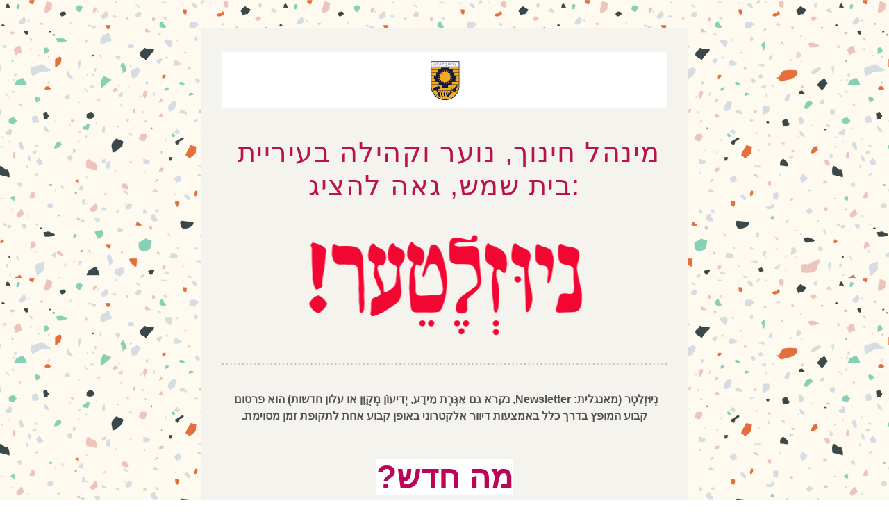

--- FILE ---
content_type: text/html;charset=utf-8
request_url: https://shoutout.wix.com/so/30NibFMuL?languageTag=en
body_size: 13097
content:
<!DOCTYPE html>
<html lang="en">
  <head>
    <meta charset="utf-8" />
    <title>מינהל חינוך, נוער וקהילה בעיריית בית שמש, גאה להציג:</title>
    <meta name="robots" content="noindex" />
    <meta name="viewport" content="width=device-width" />
    <meta http-equiv="X-UA-Compatible" content="IE=edge" />
        <!--facebook meta-tags block-->
<meta property="og:type" content="article" />
<meta property="og:url" content="https://shoutout.wix.com/so/30NibFMuL?languageTag=en" />
<meta ng-non-bindable property="og:title" content="מינהל חינוך, נוער וקהילה בעיריית בית שמש, גאה להציג:" />
<meta ng-non-bindable property="og:description" content="נְיוּזְלֵטֶר (מאנגלית: Newsletter, נקרא גם אִגֶּרֶת מֵידָע, יְדִיעוֹן מְקֻוָּן או עלון חדשות) הוא פרסום קבוע המופץ בדרך כלל באמצעות דיוור אלקטרוני באופן קבוע אחת לתקופת זמן מסוימת." />
<meta property="og:image" content="https://static.wixstatic.com/media/8fb711_996b9dce47e74d3d81587bc1bebe8c65~mv2.png/v1/fit/w_700,h_2000,al_c,q_85/image.jpg" />
<meta property="og:image:url" content="https://static.wixstatic.com/media/8fb711_996b9dce47e74d3d81587bc1bebe8c65~mv2.png/v1/fit/w_700,h_2000,al_c,q_85/image.jpg" />
<!--end of facebook meta-tags block-->
<!--twitter meta-tags block-->
<meta name="twitter:card" value="summary_large_image" />
<meta name="twitter:url" content="https://shoutout.wix.com/so/30NibFMuL?languageTag=en" />
<meta ng-non-bindable name="twitter:title" content="מינהל חינוך, נוער וקהילה בעיריית בית שמש, גאה להציג:" />
<meta ng-non-bindable name="twitter:description" content="נְיוּזְלֵטֶר (מאנגלית: Newsletter, נקרא גם אִגֶּרֶת מֵידָע, יְדִיעוֹן מְקֻוָּן או עלון חדשות) הוא פרסום קבוע המופץ בדרך כלל באמצעות דיוור אלקטרוני באופן קבוע אחת לתקופת זמן מסוימת." />
<meta name="twitter:image" content="https://static.wixstatic.com/media/8fb711_996b9dce47e74d3d81587bc1bebe8c65~mv2.png/v1/fit/w_700,h_2000,al_c,q_85/image.jpg" />
<!--end of twitter meta-tags block-->
    <link href="https://static.parastorage.com/services/third-party/fonts/Helvetica/fontFace.css" rel="stylesheet" crossorigin="anonymous" referrerpolicy="no-referrer" />
    <link href="https://static.parastorage.com/unpkg/@wix/wix-fonts@1.11.0/madefor.min.css" rel="stylesheet" crossorigin="anonymous" referrerpolicy="no-referrer" />
    <link href="//static.parastorage.com/services/wix-emails-viewer/1.1563.0/app.min.css" rel="stylesheet" crossorigin="anonymous" referrerpolicy="no-referrer" />
    <script>
      var __CONFIG__ = {
        experiments: {"specs.so.lp.EmptyFooterSupport":"true","specs.so.lp.SSM":"true","specs.so.public.FixButtonTabSelection":"true","specs.so.public.makeVideoPlayerAccessible":"true"},
        userId: '8fb711bd-8eeb-4ce9-8fce-2c5275e19bc0',
        clientId: '',
        messageId: 'e9c80983-8102-47dd-8459-ecd0c35f9d30',
        metaSiteId: 'cc7a28a1-8a14-4f28-aed4-586a1a11b85b',
        userPackage: {"features":{"RemoveWixBranding":false},"isTopTierPackage":false},
        siteUrl: 'https://bs-edu.wixsite.com/emails',
        verticalConfigShowAscendAd: true,
        locale: 'en',
        environment: '' || 'production',
        customFonts: null,
      };
    </script>
    <script src="https://static.parastorage.com/unpkg/@sentry/browser@5.30.0/build/bundle.min.js" crossorigin="anonymous" referrerpolicy="no-referrer"></script>
    <script src="//static.parastorage.com/services/wix-emails-viewer/1.1563.0/app-sentry.bundle.min.js" crossorigin="anonymous" referrerpolicy="no-referrer"></script>
    <script src="https://static.parastorage.com/unpkg/react@16.14.0/umd/react.production.min.js" crossorigin="anonymous" referrerpolicy="no-referrer"></script>
    <script src="https://static.parastorage.com/unpkg/react-dom@16.14.0/umd/react-dom.production.min.js" crossorigin="anonymous" referrerpolicy="no-referrer"></script>
    <script src="https://static.parastorage.com/unpkg/lodash@4.17.4/lodash.min.js" crossorigin="anonymous" referrerpolicy="no-referrer"></script>
    <script src="https://static.parastorage.com/unpkg/@wix/video-gallery-sdk@1.0.536/dist/statics/video-gallery-sdk.bundle.min.js" crossorigin="anonymous" referrerpolicy="no-referrer"></script>
    <script src="https://static.parastorage.com/unpkg/@wix/wixmg-player@2.0.233/dist/statics/wixmg-player.bundle.min.js" crossorigin="anonymous" referrerpolicy="no-referrer"></script>
  </head>
  <body>
    <div id="root"></div>
    <script>
      var __CAMPAIGN__ = {"messageId":"e9c80983-8102-47dd-8459-ecd0c35f9d30","instanceId":"e008de0b-4c5a-4ef2-aff3-8adddec558a7","data":{"subject":"מינהל חינוך, נוער וקהילה בעיריית בית שמש, גאה להציג:","preheader":"","image":"https:\/\/static.wixstatic.com\/media\/8fb711_996b9dce47e74d3d81587bc1bebe8c65%7Emv2.png","composerData":"{\"skin\":{\"name\":\"natural\"},\"background\":{\"type\":\"hybrid\",\"data\":{\"color\":{\"value\":\"#FFFAF0\"},\"image\":{\"url\":\"\/\/static.wixstatic.com\/media\/a306cb_8b821d0be24b40f9a98439479038467a~mv2.png\"}}},\"templateId\":\"13f931c0-f633-4aa3-908c-5925a186202c\",\"styles\":{\"css\":{\"so-global-p1\":{\"color\":\"#494947\",\"fontFamily\":\"georgia,serif\",\"lineHeight\":\"1.5\",\"fontSize\":\"16px\",\"fontWeight\":\"\"},\"so-global-region-text-mix\":{\"marginTop\":\"\",\"marginLeft\":\"\",\"paddingRight\":\"\",\"paddingTop\":\"\",\"marginBottom\":\"\",\"paddingBottom\":\"\",\"marginRight\":\"\",\"paddingLeft\":\"\"},\"so-global-error\":{\"color\":\"#d6453d\",\"fontFamily\":\"\",\"lineHeight\":\"\",\"fontSize\":\"\",\"fontWeight\":\"\"},\"so-global-region\":{\"marginTop\":\"\",\"marginLeft\":\"\",\"paddingRight\":\"30px\",\"borderWidth\":\"0px\",\"paddingTop\":\"20px\",\"paddingBottom\":\"20px\",\"marginRight\":\"\",\"paddingLeft\":\"30px\",\"borderColor\":\"transparent\"},\"so-global-region-text\":{},\"so-global-footer-text\":{\"color\":\"#030303\",\"fontFamily\":\"helvetica,sans-serif\",\"lineHeight\":\"1.5\",\"fontSize\":\"13px\",\"fontWeight\":\"\"},\"so-global-image-mix\":{\"boxShadow\":\"\",\"borderWidth\":\"4px\",\"borderRadius\":0,\"borderStyle\":\"solid\",\"borderColor\":\"#ffffff\"},\"so-global-h1\":{\"color\":\"#9db946\",\"fontFamily\":\"georgia,serif\",\"lineHeight\":\"1.5\",\"fontSize\":\"46px\",\"fontWeight\":\"bold\"},\"so-global-text\":{\"textAlign\":\"center\"},\"so-global-region-mix-left\":{\"paddingRight\":\"18px\"},\"so-global-title\":{\"textTransform\":\"none\",\"fontStyle\":\"\",\"color\":\"#9db946\",\"textAlign\":\"center\",\"fontFamily\":\"montserrat,sans-serif\",\"letterSpacing\":\"1.5px\",\"lineHeight\":\"1.2\",\"fontSize\":\"40px\"},\"so-global-background-image\":{\"opacity\":1,\"backgroundSize\":\"\",\"backgroundPosition\":\"center top\"},\"so-global-text-mix\":{\"textAlign\":\"center\"},\"so-global-divider2\":{\"fill\":\"#9db946\",\"stroke\":\"#000000\",\"strokeWidth\":0},\"so-global-region-title\":{\"paddingTop\":\"\",\"paddingLeft\":\"\",\"paddingRight\":\"\",\"paddingBottom\":\"\"},\"so-global-region-mix-separator\":{\"marginBottom\":\"32px\"},\"so-global-divider\":{\"fill\":\"#b8b3a6\",\"stroke\":\"#000000\",\"strokeWidth\":0},\"so-global-body\":{\"backgroundColor\":\"rgba(245,243,238,1)\",\"marginTop\":\"0px\",\"marginLeft\":\"\",\"boxShadow\":\"\",\"paddingRight\":\"\",\"borderWidth\":\"0px\",\"borderRadius\":\"2px\",\"paddingTop\":\"15px\",\"marginBottom\":\"\",\"borderStyle\":\"\",\"paddingBottom\":\"20px\",\"marginRight\":\"\",\"opacity\":1,\"maxWidth\":\"700px\",\"paddingLeft\":\"\",\"borderColor\":\"\"},\"so-global-footer-icon\":{\"fill\":\"#494947\"},\"so-global-region-footer\":{},\"so-global-region-image\":{\"marginLeft\":\"\",\"marginRight\":\"\",\"paddingRight\":\"\",\"paddingLeft\":\"\"},\"so-global-text a\":{\"color\":\"#109FFF\",\"textDecoration\":\"none\"},\"so-global-h3\":{\"color\":\"#494947\",\"fontFamily\":\"georgia,serif\",\"lineHeight\":\"1.5\",\"fontSize\":\"20px\",\"fontWeight\":\"\"},\"so-global-a1\":{\"textDecoration\":\"underline\",\"color\":\"#9db946\",\"fontFamily\":\"georgia,serif\",\"lineHeight\":\"1.5\",\"fontSize\":\"14px\",\"fontWeight\":\"\"},\"so-global-region-logo-strip\":{},\"so-global-region-logo-content\":{\"paddingTop\":\"10px\",\"paddingBottom\":\"10px\",\"paddingLeft\":\"\",\"paddingRight\":\"\"},\"so-global-b2\":{\"backgroundColor\":\"rgba(73,73,71,1)\",\"borderWidth\":0,\"borderRadius\":0,\"color\":\"#ffffff\",\"fontFamily\":\"helvetica,sans-serif\",\"minWidth\":\"\",\"borderStyle\":\"\",\"fontSize\":\"14px\",\"fontWeight\":\"\",\"maxWidth\":\"\",\"borderColor\":\"\"},\"so-global-b1\":{\"backgroundColor\":\"rgba(157,185,70,1)\",\"paddingRight\":\"30px\",\"borderWidth\":\"0px\",\"borderRadius\":\"100px\",\"color\":\"#ffffff\",\"paddingTop\":\"10px\",\"fontFamily\":\"helvetica,sans-serif\",\"minWidth\":\"140px\",\"borderStyle\":\"solid\",\"paddingBottom\":\"10px\",\"fontSize\":\"18px\",\"fontWeight\":\"\",\"maxWidth\":\"300px\",\"paddingLeft\":\"30px\",\"borderColor\":\"#9db946\"},\"so-global-region-button\":{},\"so-global-region-mix\":{},\"so-global-region-logo\":{},\"so-global-image\":{\"boxShadow\":\"\",\"borderWidth\":\"4px\",\"borderRadius\":0,\"borderStyle\":\"solid\",\"borderColor\":\"#ffffff\"},\"so-global-p2\":{\"color\":\"#494947\",\"fontFamily\":\"georgia,serif\",\"lineHeight\":\"1.5\",\"fontSize\":\"14px\",\"fontWeight\":\"\"},\"so-global-region-music\":{},\"so-global-region-divider--decorator\":{\"paddingTop\":\"0px\",\"paddingBottom\":\"0px\",\"paddingLeft\":\"\",\"paddingRight\":\"\"},\"so-global-footer-separator\":{\"borderColor\":\"#b8b3a6\"},\"so-global-region-divider--normal\":{\"paddingTop\":\"0px\",\"paddingBottom\":\"0px\",\"paddingLeft\":\"\",\"paddingRight\":\"\"},\"so-global-region-mix-right\":{\"paddingLeft\":\"18px\"},\"so-global-background-color\":{\"backgroundColor\":\"rgba(255,255,255,1)\"},\"so-global-h2\":{\"color\":\"#9db946\",\"fontFamily\":\"georgia,serif\",\"lineHeight\":\"1.5\",\"fontSize\":\"30px\",\"fontWeight\":\"bold\"},\"so-global-rsvp-response\":{\"backgroundColor\":\"rgba(255,255,255,1)\",\"paddingRight\":\"\",\"paddingTop\":\"\",\"paddingBottom\":\"\",\"paddingLeft\":\"\"},\"so-global-html-background-image\":{\"backgroundRepeat\":\"repeat\"},\"so-global-b1-mix\":{\"backgroundColor\":\"rgba(157,185,70,1)\",\"paddingRight\":\"30px\",\"borderWidth\":\"0px\",\"borderRadius\":\"100px\",\"color\":\"#ffffff\",\"paddingTop\":\"10px\",\"fontFamily\":\"helvetica,sans-serif\",\"minWidth\":\"140px\",\"borderStyle\":\"solid\",\"paddingBottom\":\"10px\",\"fontSize\":\"18px\",\"fontWeight\":\"\",\"maxWidth\":\"280px\",\"paddingLeft\":\"30px\",\"borderColor\":\"#9db946\"},\"so-global-text-mix a\":{\"color\":\"#109FFF\",\"textDecoration\":\"none\"}},\"settings\":{\"image\":{\"url\":\"\/\/static.wixstatic.com\/media\/a306cb_791d79e06a8245a6b619bb09fb9bd45d~mv2.jpg\"},\"defaultMusicPlayerTheme\":\"light\",\"defaultDecoratorName\":\"divider8\",\"isRtl\":false,\"defaultDividerName\":\"divider1\",\"colors\":[\"#ffffff\",\"#f5f3ee\",\"#494947\",\"#9db946\",\"#b8b3a6\"],\"logo\":{\"backgroundColor\":\"#ffffff\",\"image\":{\"url\":\"a306cb_cfd657b56a7f472b8cff1b0e2c0373a3~mv2.png\"},\"imageSize\":\"medium\",\"textAlign\":\"center\",\"backgroundSize\":\"strip\",\"opacity\":100},\"backgrounds\":[],\"defaultBackground\":\"\",\"defaultBoxShadow\":\"\"}},\"regions\":[{\"type\":\"logo\",\"regionId\":\"390bf370-b755-49e2-e47d-a53c6da0c9be\",\"data\":{\"url\":\"https:\/\/\/\/static.wixstatic.com\/media\/8fb711_b98745c9bd4340e79faa79e4cff372fd~mv2.png\",\"relativeUri\":\"8fb711_b98745c9bd4340e79faa79e4cff372fd~mv2.png\",\"imageLink\":\"\",\"filename\":\"סמל עירייה גדול סולידי.png\",\"styles\":{\"backgroundColorEnabled\":true,\"imageSize\":\"small\",\"backgroundSize\":\"box\",\"textAlign\":\"center\"},\"logoType\":\"custom\"},\"fixed\":true,\"trackedLinkToRegion\":\"https:\/\/bs-edu.wixsite.com\/so\/30NibFMuL\/c?w=Df0nO-tjkjDOfVux8zCCpmHaApDUTLc02ifDS9Lr85k.eyJ1IjoiaHR0cHM6Ly9icy1lZHUud2l4c2l0ZS5jb20vc28vMzBOaWJGTXVMP2xhbmd1YWdlVGFnPWVuIiwiciI6IjM5MGJmMzcwLWI3NTUtNDllMi1lNDdkLWE1M2M2ZGEwYzliZSIsIm0iOiJscCJ9\"},{\"type\":\"text\",\"regionId\":\"ec2273e7-3f05-47a8-adad-bec7af4a08ba\",\"data\":{\"html\":\"\<p\>\<span style=\\\"font-family:&#39;tahoma&#39; , sans-serif\\\"\>\<span style=\\\"color:#b9124e\\\"\>מינהל חינוך, נוער וקהילה בעיריית בית שמש, גאה להציג:\<\/span\>\<\/span\>\<\/p\>\",\"fonts\":[],\"systemFontsOnly\":false},\"fixed\":true,\"trackedLinkToRegion\":\"https:\/\/bs-edu.wixsite.com\/so\/30NibFMuL\/c?w=7i-EhAk7moqiN6uLh5vS5IMawhv3hru8iPM8t81rV94.eyJ1IjoiaHR0cHM6Ly9icy1lZHUud2l4c2l0ZS5jb20vc28vMzBOaWJGTXVMP2xhbmd1YWdlVGFnPWVuIiwiciI6ImVjMjI3M2U3LTNmMDUtNDdhOC1hZGFkLWJlYzdhZjRhMDhiYSIsIm0iOiJscCJ9\"},{\"type\":\"image\",\"regionId\":\"1ee65612-4253-44ad-fe15-7bab23e1dbba\",\"data\":{\"url\":\"https:\/\/static.wixstatic.com\/media\/8fb711_996b9dce47e74d3d81587bc1bebe8c65~mv2.png\",\"relativeUri\":\"8fb711_996b9dce47e74d3d81587bc1bebe8c65~mv2.png\",\"imageLink\":\"\"},\"fixed\":false,\"trackedLinkToRegion\":\"https:\/\/bs-edu.wixsite.com\/so\/30NibFMuL\/c?w=w6KqEX8-xjT1GFpKq6wyHwhaJQ3Aia7Ls8jwpnY8GQo.eyJ1IjoiaHR0cHM6Ly9icy1lZHUud2l4c2l0ZS5jb20vc28vMzBOaWJGTXVMP2xhbmd1YWdlVGFnPWVuIiwiciI6IjFlZTY1NjEyLTQyNTMtNDRhZC1mZTE1LTdiYWIyM2UxZGJiYSIsIm0iOiJscCJ9\"},{\"type\":\"divider\",\"regionId\":\"dffbfab2-2d0d-4877-06b8-9caefcf4e293\",\"data\":{\"shape\":\"divider2\",\"role\":\"normal\",\"styles\":{}},\"fixed\":false,\"trackedLinkToRegion\":\"https:\/\/bs-edu.wixsite.com\/so\/30NibFMuL\/c?w=8wtt0K2ZHU_JTQmXbJaYmrAqDPrZf-toqCXTQabzN38.eyJ1IjoiaHR0cHM6Ly9icy1lZHUud2l4c2l0ZS5jb20vc28vMzBOaWJGTXVMP2xhbmd1YWdlVGFnPWVuIiwiciI6ImRmZmJmYWIyLTJkMGQtNDg3Ny0wNmI4LTljYWVmY2Y0ZTI5MyIsIm0iOiJscCJ9\"},{\"type\":\"text\",\"regionId\":\"f0f9d41d-edd3-4e6d-a7bc-eba43b7a7a7b\",\"data\":{\"html\":\"\<p class=\\\"so-global-h2\\\" dir=\\\"rtl\\\" style=\\\"font-size:16px\\\"\>\<span style=\\\"font-family:&#39;tahoma&#39; , sans-serif\\\"\>\<span style=\\\"font-size:16px\\\"\>\<span style=\\\"color:#505050\\\"\>\<span style=\\\"font-weight:bold\\\"\>נְיוּזְלֵטֶר \<\/span\>(מאנגלית: Newsletter, נקרא גם אִגֶּרֶת מֵידָע, יְדִיעוֹן מְקֻוָּן או עלון חדשות) הוא פרסום קבוע המופץ בדרך כלל באמצעות דיוור אלקטרוני באופן קבוע אחת לתקופת זמן מסוימת.\<\/span\>\<\/span\>\<\/span\>\<\/p\>\",\"fonts\":[],\"systemFontsOnly\":true},\"fixed\":false,\"trackedLinkToRegion\":\"https:\/\/bs-edu.wixsite.com\/so\/30NibFMuL\/c?w=Jr4irpJCBzr1negUXFgc4IRcSqqhoxLpDopDPuAF8ls.eyJ1IjoiaHR0cHM6Ly9icy1lZHUud2l4c2l0ZS5jb20vc28vMzBOaWJGTXVMP2xhbmd1YWdlVGFnPWVuIiwiciI6ImYwZjlkNDFkLWVkZDMtNGU2ZC1hN2JjLWViYTQzYjdhN2E3YiIsIm0iOiJscCJ9\"},{\"type\":\"text\",\"regionId\":\"ca14bd59-ce9c-47aa-b635-8ec1c0e9122c\",\"data\":{\"html\":\"\<p class=\\\"so-global-p1\\\" dir=\\\"rtl\\\"\>\<span style=\\\"font-family:&#39;tahoma&#39; , sans-serif\\\"\>\<span style=\\\"color:#bd0557\\\"\>\<span style=\\\"font-size:48px\\\"\>\<span style=\\\"font-weight:bold\\\"\>\<span style=\\\"background-color:#ffffff\\\"\>מה חדש?\<\/span\>\<\/span\>\<\/span\>\<\/span\>\<\/span\>\<\/p\>\",\"fonts\":[],\"systemFontsOnly\":true},\"fixed\":false,\"trackedLinkToRegion\":\"https:\/\/bs-edu.wixsite.com\/so\/30NibFMuL\/c?w=TM7QShwtsIzuAy07oOzE4Xx1MoEhfXH26bIvS9pn0CA.eyJ1IjoiaHR0cHM6Ly9icy1lZHUud2l4c2l0ZS5jb20vc28vMzBOaWJGTXVMP2xhbmd1YWdlVGFnPWVuIiwiciI6ImNhMTRiZDU5LWNlOWMtNDdhYS1iNjM1LThlYzFjMGU5MTIyYyIsIm0iOiJscCJ9\"},{\"type\":\"mix\",\"regionId\":\"fc84801a-72d4-4697-b493-03751d4c72bf\",\"data\":{\"layout\":{\"rows\":[{\"columns\":[{\"width\":0,\"regionIds\":[\"a0c11775-4ad3-4ec6-b218-b304f0ab6f1c\"]},{\"width\":0,\"regionIds\":[\"5a940cdc-a71f-4baa-e975-6420d340abd1\"]}]}]},\"regions\":[{\"type\":\"image\",\"regionId\":\"a0c11775-4ad3-4ec6-b218-b304f0ab6f1c\",\"data\":{\"url\":\"https:\/\/static.wixstatic.com\/media\/f567c5_d5b811c23dcb463492fbb026fe0be2df~mv2.jpeg\",\"relativeUri\":\"f567c5_d5b811c23dcb463492fbb026fe0be2df~mv2.jpeg\",\"imageLink\":\"\",\"role\":\"\",\"thumbnailUrl\":\"\",\"width\":1080,\"height\":1578}},{\"type\":\"text\",\"regionId\":\"5a940cdc-a71f-4baa-e975-6420d340abd1\",\"data\":{\"html\":\"\<p dir=\\\"rtl\\\" style=\\\"font-size:14px\\\"\>\<span style=\\\"font-size:14px\\\"\>\<span style=\\\"font-family:&#39;tahoma&#39; , sans-serif\\\"\>מינהל חינוך נוער וקהילה, תחום ההתנדבות הולכים מחיל אל חיל וגאים להציג:\<br \/\>סיוע בבניית סוכות לקשישים, עריריים וכל מי שזקוק לכתף, פטיש ומסמר\<br \/\>\<span style=\\\"font-weight:bold\\\"\>\<span style=\\\"background-color:#ffffff\\\"\>לקראת חג הסוכות הקרב ובא נרתמים עשרות בני נוער בעיר לסיוע בבניית סוכות בהובלת מחלקת נוער והנוער הנפלא ובשיתוף מינהל הרווחה בעיר בית שמש. \<\/span\>\<\/span\>המיזם הנפלא כבר פועל בעיר כמה שנים וצובר תאוצה.\<\/span\>\<\/span\>\<\/p\>\<p dir=\\\"rtl\\\" style=\\\"font-size:14px\\\"\>\<span style=\\\"font-size:14px\\\"\>\<span style=\\\"font-family:&#39;tahoma&#39; , sans-serif\\\"\>מעוניינים לסייע? אנא פנו בהודעת וואטסאפ למיכל באוני מנהלת מעורבות חברתית  050-9345347\<br \/\>זקוקים לסיוע בהקמת הסוכה? אנא פנו ל106\<\/span\>\<\/span\>\<\/p\>\<p dir=\\\"rtl\\\" style=\\\"font-size:14px\\\"\>\<span style=\\\"font-size:14px\\\"\>\<span style=\\\"font-family:&#39;tahoma&#39; , sans-serif\\\"\>שלומית בונה סוכת שלום 🥳\<\/span\>\<\/span\>\<\/p\>\",\"fonts\":[],\"systemFontsOnly\":true}}],\"noWrap\":false},\"fixed\":false,\"trackedLinkToRegion\":\"https:\/\/bs-edu.wixsite.com\/so\/30NibFMuL\/c?w=c9P34QpZFhShQY0t9h5gG1kfooi857R3hDAECcEY-wo.eyJ1IjoiaHR0cHM6Ly9icy1lZHUud2l4c2l0ZS5jb20vc28vMzBOaWJGTXVMP2xhbmd1YWdlVGFnPWVuIiwiciI6ImZjODQ4MDFhLTcyZDQtNDY5Ny1iNDkzLTAzNzUxZDRjNzJiZiIsIm0iOiJscCJ9\"},{\"type\":\"button\",\"regionId\":\"221a6b4f-71d9-4f56-f08c-a8a125829d0a\",\"data\":{\"url\":\"https:\/\/bs-edu.wixsite.com\/so\/30NibFMuL\/c?w=vaRIB4vg-1HKCrFwpYBoP30-NEf0QDkTXU28dvJrKR0.eyJ1IjoiaHR0cHM6Ly93YS5tZS85NzI1MDkzNDUzNDciLCJyIjoiMjIxYTZiNGYtNzFkOS00ZjU2LWYwOGMtYThhMTI1ODI5ZDBhIiwibSI6ImxwIn0\",\"label\":\"שלח וואטסאפ\",\"linkType\":\"web\",\"styles\":{\"main\":{}}},\"fixed\":false,\"trackedLinkToRegion\":\"https:\/\/bs-edu.wixsite.com\/so\/30NibFMuL\/c?w=GTrkf-6okZokv52RXm1Kw-VLZ6HHeQOjhirSXMY_r_g.eyJ1IjoiaHR0cHM6Ly9icy1lZHUud2l4c2l0ZS5jb20vc28vMzBOaWJGTXVMP2xhbmd1YWdlVGFnPWVuIiwiciI6IjIyMWE2YjRmLTcxZDktNGY1Ni1mMDhjLWE4YTEyNTgyOWQwYSIsIm0iOiJscCJ9\"},{\"type\":\"divider\",\"regionId\":\"fb48022e-9560-482f-1885-6c98277a1b05\",\"data\":{\"role\":\"normal\",\"styles\":{}},\"fixed\":false,\"trackedLinkToRegion\":\"https:\/\/bs-edu.wixsite.com\/so\/30NibFMuL\/c?w=YEyArt2U6vVi_oly0leJtTxymKCoxz5ntJ6HBtgZYWI.eyJ1IjoiaHR0cHM6Ly9icy1lZHUud2l4c2l0ZS5jb20vc28vMzBOaWJGTXVMP2xhbmd1YWdlVGFnPWVuIiwiciI6ImZiNDgwMjJlLTk1NjAtNDgyZi0xODg1LTZjOTgyNzdhMWIwNSIsIm0iOiJscCJ9\"},{\"type\":\"text\",\"regionId\":\"d918da5d-2243-4449-88f9-c4b5b84a8e9c\",\"data\":{\"html\":\"\<p\>\<span style=\\\"font-family:&#39;tahoma&#39; , sans-serif\\\"\>\<span style=\\\"color:#bd0557\\\"\>\<span style=\\\"font-size:48px\\\"\>\<span style=\\\"font-weight:bold\\\"\>\<span style=\\\"background-color:#ffffff\\\"\>כלים דיגיטליים שימושיים\<\/span\>\<\/span\>\<\/span\>\<\/span\>\<\/span\>\<\/p\>\",\"fonts\":[],\"systemFontsOnly\":true},\"fixed\":false,\"trackedLinkToRegion\":\"https:\/\/bs-edu.wixsite.com\/so\/30NibFMuL\/c?w=X--nmdzZeiDjZKKzFxAZhtlmx9KaIvMLOyniG-QKRAc.eyJ1IjoiaHR0cHM6Ly9icy1lZHUud2l4c2l0ZS5jb20vc28vMzBOaWJGTXVMP2xhbmd1YWdlVGFnPWVuIiwiciI6ImQ5MThkYTVkLTIyNDMtNDQ0OS04OGY5LWM0YjViODRhOGU5YyIsIm0iOiJscCJ9\"},{\"type\":\"mix\",\"regionId\":\"f5c831ea-a208-4004-9397-0d2a1b47d1ee\",\"data\":{\"layout\":{\"rows\":[{\"columns\":[{\"width\":0,\"regionIds\":[\"b5ab7362-b657-4f43-5f14-989eea7c6661\"]},{\"width\":0,\"regionIds\":[\"5a8cbae4-0bdf-487d-e3f6-7011240a8a8d\"]}]}]},\"regions\":[{\"type\":\"text\",\"regionId\":\"b5ab7362-b657-4f43-5f14-989eea7c6661\",\"data\":{\"html\":\"\<p dir=\\\"rtl\\\" style=\\\"font-size:14px\\\"\>\<span style=\\\"font-size:14px\\\"\>\<span style=\\\"font-family:&#39;tahoma&#39; , sans-serif\\\"\> אפליקציית MyFinanda ניתנת להורדה חינמית בחנויות האפליקציות השונות.\<span style=\\\"font-weight:bold\\\"\> \<span style=\\\"background-color:#ffffff\\\"\>האפליקציה עוקבת אחר: חשבונות בנק, חשבונות מט&#34;ח, כרטיסי אשראי, חסכונות, הלוואות, השקעות ותוספת נחמדה: מצב המזומנים בארנק שלך.\<\/span\>\<\/span\>\<\/span\>\<\/span\>\<\/p\>\<p dir=\\\"rtl\\\"\>\<span style=\\\"font-size:14px\\\"\>\<span style=\\\"color:rgb( 0 , 0 , 0 );font-style:normal;font-weight:100;text-align:right\\\"\>\<span style=\\\"font-family:&#39;tahoma&#39; , sans-serif\\\"\>האפליקציה תקלוט את נתוני ההוצאות המתוכננות שלך, תציג אותם לפי תחומים ותעדכן אותך &#34;לאיפה הולך הכסף&#34;. האפליקציה מציגה בצורה גרפית את ההוצאות והתקציב, וגם מאפשרת לקבל דו”חות מפורטים וניתוחים שנתיים שעוזרים להבין את מצבך הפיננסי.\<\/span\>\<\/span\>\<\/span\>\<\/p\>\",\"fonts\":[],\"systemFontsOnly\":true}},{\"type\":\"image\",\"regionId\":\"5a8cbae4-0bdf-487d-e3f6-7011240a8a8d\",\"data\":{\"url\":\"https:\/\/static.wixstatic.com\/media\/f567c5_c856cc7b2dce45d3a1c4a3be7b60b572~mv2.png\",\"relativeUri\":\"f567c5_c856cc7b2dce45d3a1c4a3be7b60b572~mv2.png\",\"imageLink\":\"\",\"role\":\"\",\"thumbnailUrl\":\"\",\"width\":1156,\"height\":657}}],\"noWrap\":false},\"fixed\":false,\"trackedLinkToRegion\":\"https:\/\/bs-edu.wixsite.com\/so\/30NibFMuL\/c?w=jRoh8j_afWCh5cORYuxmIMbOSoqvLezobpQOBlnw_I8.eyJ1IjoiaHR0cHM6Ly9icy1lZHUud2l4c2l0ZS5jb20vc28vMzBOaWJGTXVMP2xhbmd1YWdlVGFnPWVuIiwiciI6ImY1YzgzMWVhLWEyMDgtNDAwNC05Mzk3LTBkMmExYjQ3ZDFlZSIsIm0iOiJscCJ9\"},{\"type\":\"button\",\"regionId\":\"2329a4de-be10-47c0-5228-4d645c118f97\",\"data\":{\"url\":\"https:\/\/bs-edu.wixsite.com\/so\/30NibFMuL\/c?w=paPt-sYBcQqC3sggLsDlaf8QVPHKXIAWwSdJfJq0WR4.eyJ1IjoiaHR0cHM6Ly9wbGF5Lmdvb2dsZS5jb20vc3RvcmUvYXBwcy9kZXRhaWxzP2lkPWNvbS5maW5hbmRhLnNtYXJ0cGhvbmUmaGw9aXcmZ2w9VVMiLCJyIjoiMjMyOWE0ZGUtYmUxMC00N2MwLTUyMjgtNGQ2NDVjMTE4Zjk3IiwibSI6ImxwIn0\",\"label\":\"להורדת האפליקצייה\",\"linkType\":\"web\",\"styles\":{\"main\":{}}},\"fixed\":false,\"trackedLinkToRegion\":\"https:\/\/bs-edu.wixsite.com\/so\/30NibFMuL\/c?w=2uof9FAgZAsXGbIAZXhZl1yPuGkF-6KS21DO_rWscbg.eyJ1IjoiaHR0cHM6Ly9icy1lZHUud2l4c2l0ZS5jb20vc28vMzBOaWJGTXVMP2xhbmd1YWdlVGFnPWVuIiwiciI6IjIzMjlhNGRlLWJlMTAtNDdjMC01MjI4LTRkNjQ1YzExOGY5NyIsIm0iOiJscCJ9\"},{\"type\":\"divider\",\"regionId\":\"e1555ff8-52b9-4a89-8a2c-79a6dab0124e\",\"data\":{\"role\":\"normal\",\"styles\":{\"fill\":\"rgba(188,148,136,1)\"}},\"fixed\":false,\"trackedLinkToRegion\":\"https:\/\/bs-edu.wixsite.com\/so\/30NibFMuL\/c?w=AU5tvHbxipAWImdV_safy0f_FJX5jjH5CJUaXj7bMUU.eyJ1IjoiaHR0cHM6Ly9icy1lZHUud2l4c2l0ZS5jb20vc28vMzBOaWJGTXVMP2xhbmd1YWdlVGFnPWVuIiwiciI6ImUxNTU1ZmY4LTUyYjktNGE4OS04YTJjLTc5YTZkYWIwMTI0ZSIsIm0iOiJscCJ9\"},{\"type\":\"text\",\"regionId\":\"43c7997f-3b1b-4b29-2e53-d2fd03fae45d\",\"data\":{\"html\":\"\<p dir=\\\"rtl\\\" style=\\\"font-size:30px\\\"\>\<span style=\\\"font-family:&#39;tahoma&#39; , sans-serif\\\"\>\<span style=\\\"color:#bd0557\\\"\>\<span style=\\\"font-size:48px\\\"\>\<span style=\\\"font-weight:bold\\\"\>\<span style=\\\"background-color:#ffffff\\\"\>שווה צפייה!\<\/span\>\<\/span\>\<\/span\>\<\/span\>\<\/span\>\<\/p\>\",\"systemFontsOnly\":true},\"fixed\":false,\"trackedLinkToRegion\":\"https:\/\/bs-edu.wixsite.com\/so\/30NibFMuL\/c?w=ps5Vs-xT8q0wBghtZRfQWNyYvr6-Ix43CDWLEpXLvw4.eyJ1IjoiaHR0cHM6Ly9icy1lZHUud2l4c2l0ZS5jb20vc28vMzBOaWJGTXVMP2xhbmd1YWdlVGFnPWVuIiwiciI6IjQzYzc5OTdmLTNiMWItNGIyOS0yZTUzLWQyZmQwM2ZhZTQ1ZCIsIm0iOiJscCJ9\"},{\"type\":\"mix\",\"regionId\":\"9a84f1bc-b99f-47fc-6de9-2695a985e353\",\"data\":{\"layout\":{\"rows\":[{\"columns\":[{\"width\":50,\"regionIds\":[\"fc64157e-0a23-4c09-9775-b16f339942e3\"]},{\"width\":50,\"regionIds\":[\"e4d8f1c8-d7e0-4872-de6b-8dabf355982b\"]}]}]},\"regions\":[{\"type\":\"text\",\"regionId\":\"fc64157e-0a23-4c09-9775-b16f339942e3\",\"data\":{\"html\":\"\<p dir=\\\"RTL\\\" style=\\\"background-color:#ffffff;color:#000000;font-size:14px;font-style:normal;font-weight:400;text-align:right\\\"\>\<span style=\\\"font-size:14px\\\"\>\<span style=\\\"font-family:&#39;tahoma&#39; , sans-serif\\\"\>\<span\>בעשור האחרון לחייה, ריטה פירסון פיתחה והעבירה השתלמויות למורים מתוך הניסיון והידע שרכשה. בה\<\/span\>\<span style=\\\"font-weight:bold\\\"\>\<span\>רצאת טד מעוררת השראה, פירסון מדברת על מה שלטענתה הוא הפן החשוב ביותר במלאכת החינוך: מערכת היחסים בין התלמיד למורה. &#34;כל ילד צריך גיבור&#34;, אומרת פירסון\<\/span\>\<\/span\>\<span\>, &#34;מבוגר שלעולם לא יוותר עליהם, שיבין את כוחו של החיבור האנושי ויתעקש שם יהפכו להכי טובים שהם יכולים&#34;. הרצאתה של פירסון מהווה השראה חינוכית ממורה ששינתה את חיי תלמידיה והקדישה את חייה לחינוך.\<\/span\>\<\/span\>\<\/span\>\<\/p\>\<p dir=\\\"RTL\\\" style=\\\"font-size:14px;text-align:right\\\"\> \<\/p\>\",\"systemFontsOnly\":true,\"styles\":{\"region\":{\"url\":\"https:\/\/www.edunow.org.il\/article\/3899\",\"extracted\":{\"url\":\"https:\/\/www.edunow.org.il\/article\/3899\",\"description\":\"עולם החינוך כמרקחה. אנו עומדים בפני שנה מורכבת, כי כל עוד אין חיסון, אי אפשר לחזור באמת לשגרת לימודים. לכן, המורים יימתחו עד הקצה, ההורים יחפשו ישועה והתלמידים? מה יהיה על התלמידים? האם עבורם זו רק תקופה שחולפת, כולנו ננשום עמוק והכל יחזור למקומו או שמא, גדל כאן דור שגורלו כבר נגזר, להישאר מאחור?\",\"originalUrl\":\"\/_api\/shoutout-editor\/embedly\/extract?instance=dhf4TyCLupvk3h6QYjbwRdNZwILlXOkIwhpludMu64w.[base64]&url=https:\/\/www.edunow.org.il\/article\/3899\",\"title\":\"כולנו בכיתה אחת: כך נערכים בתי ספר בעולם לחזרה ללימודים\",\"images\":[{\"url\":\"https:\/\/www.edunow.org.il\/download\/DataPictures\/Image_67\/Img_67_B.jpeg\",\"height\":\"548\",\"width\":\"1280\",\"colors\":[{\"color\":[217,221,222],\"weight\":0.459228515625},{\"color\":[167,172,177],\"weight\":0.1708984375},{\"color\":[187,148,130],\"weight\":0.09228515625},{\"color\":[18,18,21],\"weight\":0.064208984375},{\"color\":[108,122,135],\"weight\":0.061279296875}]}]}}}}},{\"type\":\"image\",\"regionId\":\"e4d8f1c8-d7e0-4872-de6b-8dabf355982b\",\"data\":{\"url\":\"https:\/\/static.wixstatic.com\/media\/8fb711_f4a924a6b9a841e393a74a9cc8f46aef~mv2.jpg\",\"relativeUri\":\"8fb711_f4a924a6b9a841e393a74a9cc8f46aef~mv2.jpg\",\"imageLink\":\"\",\"role\":\"\",\"thumbnailUrl\":\"\",\"width\":1129,\"height\":636}}],\"noWrap\":false},\"fixed\":false,\"trackedLinkToRegion\":\"https:\/\/bs-edu.wixsite.com\/so\/30NibFMuL\/c?w=oGrHnIpfa2tAa09t7oYpTKPuDrOILJR9XoKeCBSIh_E.eyJ1IjoiaHR0cHM6Ly9icy1lZHUud2l4c2l0ZS5jb20vc28vMzBOaWJGTXVMP2xhbmd1YWdlVGFnPWVuIiwiciI6IjlhODRmMWJjLWI5OWYtNDdmYy02ZGU5LTI2OTVhOTg1ZTM1MyIsIm0iOiJscCJ9\"},{\"type\":\"button\",\"regionId\":\"6fd82071-26d0-4ac8-8ac6-ce78d7a8e72e\",\"data\":{\"url\":\"https:\/\/bs-edu.wixsite.com\/so\/30NibFMuL\/c?w=C4OM9BQf0Z0eGQPYE26TNWJ93uiVjPH-Vn1O1ZmKJ74.eyJ1IjoiaHR0cHM6Ly93d3cudGVkLmNvbS90YWxrcy9yaXRhX3BpZXJzb25fZXZlcnlfa2lkX25lZWRzX2FfY2hhbXBpb24_bGFuZ3VhZ2U9aGUiLCJyIjoiNmZkODIwNzEtMjZkMC00YWM4LThhYzYtY2U3OGQ3YThlNzJlIiwibSI6ImxwIn0\",\"label\":\"לצפייה בהרצאה\",\"linkType\":\"web\",\"styles\":{\"main\":{\"fontFamily\":\"tahoma,sans-serif\"}}},\"fixed\":false,\"trackedLinkToRegion\":\"https:\/\/bs-edu.wixsite.com\/so\/30NibFMuL\/c?w=ISOvnJh3X11QjGWLCUzz34zvHSw7ciMnsm8QJZomlMg.eyJ1IjoiaHR0cHM6Ly9icy1lZHUud2l4c2l0ZS5jb20vc28vMzBOaWJGTXVMP2xhbmd1YWdlVGFnPWVuIiwiciI6IjZmZDgyMDcxLTI2ZDAtNGFjOC04YWM2LWNlNzhkN2E4ZTcyZSIsIm0iOiJscCJ9\"},{\"type\":\"text\",\"regionId\":\"137d6792-e3f8-443d-e622-0a1972096083\",\"data\":{\"html\":\"\<p\>\<span style=\\\"font-family:&#39;tahoma&#39; , sans-serif\\\"\>\<span style=\\\"color:#bd0557\\\"\>\<span style=\\\"font-size:48px\\\"\>\<span style=\\\"font-weight:bold\\\"\>\<span style=\\\"background-color:#ffffff\\\"\>תמונת השבוע\<\/span\>\<\/span\>\<\/span\>\<\/span\>\<\/span\>\<\/p\>\",\"systemFontsOnly\":true},\"fixed\":false,\"trackedLinkToRegion\":\"https:\/\/bs-edu.wixsite.com\/so\/30NibFMuL\/c?w=ssa7Bj7PHbCSMXo1FCTYs8qG7xPSFiKtOFaBlN2ZiUM.eyJ1IjoiaHR0cHM6Ly9icy1lZHUud2l4c2l0ZS5jb20vc28vMzBOaWJGTXVMP2xhbmd1YWdlVGFnPWVuIiwiciI6IjEzN2Q2NzkyLWUzZjgtNDQzZC1lNjIyLTBhMTk3MjA5NjA4MyIsIm0iOiJscCJ9\"},{\"type\":\"text\",\"regionId\":\"332f62bc-0b40-41c4-1573-41fb99102be7\",\"data\":{\"html\":\"\<p dir=\\\"rtl\\\" style=\\\"font-size:14px\\\"\>\<span style=\\\"font-size:14px\\\"\>\<span style=\\\"font-family:&#39;tahoma&#39; , sans-serif\\\"\>\<span style=\\\"font-weight:bold\\\"\>לקראת השנה המתחדשת עובדי מנהל חינוך, נוער וקהילה התכנסו להרמת כוסית חגיגית.\<\/span\> כיבדו בנוכחותם ונשאו דברים : רה&#34;ע ד&#34;ר עליזה ברוך , מנכ&#34;ל העירייה מר איתמר ברטוב, יו&#34;ר וועד העובדים מר ישראל פרץ וראש המנהל הגב&#39; שרי דרור. \<\/span\>\<\/span\>\<\/p\>\",\"systemFontsOnly\":true},\"fixed\":false,\"trackedLinkToRegion\":\"https:\/\/bs-edu.wixsite.com\/so\/30NibFMuL\/c?w=XQipubSqlHCPEm3cGg34xSZo65X8n05v7Fr1lMNosYM.eyJ1IjoiaHR0cHM6Ly9icy1lZHUud2l4c2l0ZS5jb20vc28vMzBOaWJGTXVMP2xhbmd1YWdlVGFnPWVuIiwiciI6IjMzMmY2MmJjLTBiNDAtNDFjNC0xNTczLTQxZmI5OTEwMmJlNyIsIm0iOiJscCJ9\"},{\"type\":\"image\",\"regionId\":\"a54b302a-9a67-48bd-da84-f0b51dbeb906\",\"data\":{\"url\":\"https:\/\/static.wixstatic.com\/media\/f567c5_c68faa1888bb4567bd7243ff61648e04~mv2.png\",\"relativeUri\":\"f567c5_c68faa1888bb4567bd7243ff61648e04~mv2.png\",\"imageLink\":\"\"},\"fixed\":false,\"trackedLinkToRegion\":\"https:\/\/bs-edu.wixsite.com\/so\/30NibFMuL\/c?w=yatn9UdcO8OE7cZb77eB8Nm13dGrEPFcWvzx1y1BgL8.eyJ1IjoiaHR0cHM6Ly9icy1lZHUud2l4c2l0ZS5jb20vc28vMzBOaWJGTXVMP2xhbmd1YWdlVGFnPWVuIiwiciI6ImE1NGIzMDJhLTlhNjctNDhiZC1kYTg0LWYwYjUxZGJlYjkwNiIsIm0iOiJscCJ9\"},{\"type\":\"divider\",\"regionId\":\"14f93eb0-c852-4236-dff3-4df9848bcde6\",\"data\":{\"shape\":\"divider2\",\"role\":\"normal\",\"styles\":{}},\"fixed\":false,\"trackedLinkToRegion\":\"https:\/\/bs-edu.wixsite.com\/so\/30NibFMuL\/c?w=W3p0fiAK31qn0I7p_sX26XkfOUWdZ1DmNk7GOd9vLbw.eyJ1IjoiaHR0cHM6Ly9icy1lZHUud2l4c2l0ZS5jb20vc28vMzBOaWJGTXVMP2xhbmd1YWdlVGFnPWVuIiwiciI6IjE0ZjkzZWIwLWM4NTItNDIzNi1kZmYzLTRkZjk4NDhiY2RlNiIsIm0iOiJscCJ9\"},{\"type\":\"divider\",\"regionId\":\"2bc471e8-5898-43b0-9710-61f065516577\",\"data\":{\"role\":\"normal\",\"styles\":{}},\"fixed\":false,\"trackedLinkToRegion\":\"https:\/\/bs-edu.wixsite.com\/so\/30NibFMuL\/c?w=xMbywlI32cYkRxw_dByxo_jaRupcrfM7jsqSqkoeDTY.eyJ1IjoiaHR0cHM6Ly9icy1lZHUud2l4c2l0ZS5jb20vc28vMzBOaWJGTXVMP2xhbmd1YWdlVGFnPWVuIiwiciI6IjJiYzQ3MWU4LTU4OTgtNDNiMC05NzEwLTYxZjA2NTUxNjU3NyIsIm0iOiJscCJ9\"},{\"type\":\"subscribe\",\"regionId\":\"96788cb9-447b-4074-8bbf-3ec9777926e2\",\"widgetId\":\"f14803e3-b99c-4643-b0fa-7586b0001230\",\"data\":{\"title\":\"!אהבתם? היכנסו לרשימת התפוצה שלנו\",\"buttonText\":\"צרפו אותי!\",\"successMessage\":\"תודה שנרשמתם! נהיה בקשר\",\"placeholderText\":\"רשמו כאן את כתובת המייל שלכם\",\"errorMessage\":\"יש לוודא שכתובת המייל רשומה כנדרש\",\"shouldRequireConsent\":false,\"consentCheckboxText\":\"I agree to the privacy policy.\",\"shouldShowConsentLink\":false,\"consentLinkText\":\"View Privacy Policy\",\"consentLinkUrl\":\"https:\/\/bs-edu.wixsite.com\/so\/30NibFMuL\/c?w=pDP7ap8tCISA7_Em0Ipb-ajtGodQz19OaFrtSldkBhQ.eyJ1IjoiaHR0cHM6Ly93aXguY29tIiwiciI6Ijk2Nzg4Y2I5LTQ0N2ItNDA3NC04YmJmLTNlYzk3Nzc5MjZlMiIsIm0iOiJscCJ9\",\"styles\":{\"title\":{\"color\":\"#494947\",\"fontFamily\":\"georgia,serif\"},\"button\":{\"background\":\"rgba(73,73,71,1)\",\"borderWidth\":\"0\",\"color\":\"#ffffff\",\"fontFamily\":\"helvetica,sans-serif\",\"borderStyle\":\"solid\",\"borderColor\":\"#000\"}}},\"fixed\":false,\"trackedLinkToRegion\":\"https:\/\/bs-edu.wixsite.com\/so\/30NibFMuL\/c?w=qAZOgot7zH9GYyvZuQLOrtnYa6Y41UteT_xfvbUmCRY.eyJ1IjoiaHR0cHM6Ly9icy1lZHUud2l4c2l0ZS5jb20vc28vMzBOaWJGTXVMP2xhbmd1YWdlVGFnPWVuIiwiciI6Ijk2Nzg4Y2I5LTQ0N2ItNDA3NC04YmJmLTNlYzk3Nzc5MjZlMiIsIm0iOiJscCJ9\"},{\"type\":\"footer\",\"regionId\":\"88cedba1-88ad-40a6-d111-25a51fe94b8d\",\"data\":{\"businessDetails\":{\"address\":{\"text\":\"דרך יצחק רבין 2, בית שמש, ישראל\",\"active\":true,\"url\":\"https:\/\/bs-edu.wixsite.com\/so\/30NibFMuL\/c?w=V9F2Vs67eU8MzOHPqsmjFErD5m5d0IwKOdXW6YL1Hy0.[base64]\"},\"phone\":{\"text\":\"02-9902101\",\"active\":true,\"url\":\"https:\/\/bs-edu.wixsite.com\/so\/30NibFMuL\/c?w=x-wPhm1B5J-Gce4Hzm6Nu0kksyJF9dpyGzTJbd1G8rE.eyJ1IjoidGVsOjAyLTk5MDIxMDEiLCJyIjoiODhjZWRiYTEtODhhZC00MGE2LWQxMTEtMjVhNTFmZTk0YjhkIiwibSI6ImxwIn0\"}},\"socialButtons\":{\"shareViaTitle\":\"שתפו אותנו בפייסבוק\",\"buttons\":[{\"name\":\"facebook\",\"active\":true,\"url\":\"https:\/\/bs-edu.wixsite.com\/so\/30NibFMuL\/c?w=yfgZuDsfbJTVQWKpxQTuJTz4YzvzwFQ8VnlKhHp7rp8.[base64]\"},{\"name\":\"twitter\",\"active\":false,\"url\":\"https:\/\/bs-edu.wixsite.com\/so\/30NibFMuL\/c?w=CovtIyFNSecWk53on1DaliNGMhTso2furWY4kj-oFGU.eyJ1IjoiaHR0cHM6Ly90d2l0dGVyLmNvbS9zaGFyZT91cmw9aHR0cHM6Ly9zaG91dG91dC53aXguY29tL3NvLzMwTmliRk11TD9sYW5ndWFnZVRhZz1lbiIsInIiOiI4OGNlZGJhMS04OGFkLTQwYTYtZDExMS0yNWE1MWZlOTRiOGQiLCJtIjoibHAifQ\"},{\"name\":\"pinterest\",\"active\":false,\"url\":\"https:\/\/bs-edu.wixsite.com\/so\/30NibFMuL\/c?w=4Hr46ivcn5iF_Tu4tFbqQ88_-inBG8mKYk5qf_KNv2A.[base64]\"}],\"active\":true},\"siteTitle\":{\"text\":\"אתר מינהל חינוך, נוער וקהילה\",\"url\":\"https:\/\/bs-edu.wixsite.com\/so\/30NibFMuL\/c?w=RTP32--8teaE6u1FPrs-i1YziMOzw1Fp7yUkCzcOE_E.eyJ1IjoiaHR0cHM6Ly93d3cuYmV0c2hlbWVzaC5tdW5pLmlsLzEwMDA3Ny8iLCJyIjoiODhjZWRiYTEtODhhZC00MGE2LWQxMTEtMjVhNTFmZTk0YjhkIiwibSI6ImxwIn0\",\"active\":true},\"mobilePlacePromo\":{\"title\":\"Join us on our members app to stay updated and keep in touch.\",\"cta\":\"Download & Join\",\"active\":false}},\"fixed\":false,\"trackedLinkToRegion\":\"https:\/\/bs-edu.wixsite.com\/so\/30NibFMuL\/c?w=2-Bl5iqGw6a6SjBjgqPZ3JZ8fYQK7zN7FAeft3kdjIw.eyJ1IjoiaHR0cHM6Ly9icy1lZHUud2l4c2l0ZS5jb20vc28vMzBOaWJGTXVMP2xhbmd1YWdlVGFnPWVuIiwiciI6Ijg4Y2VkYmExLTg4YWQtNDBhNi1kMTExLTI1YTUxZmU5NGI4ZCIsIm0iOiJscCJ9\"}],\"version\":\"3.0\"}","fields":{},"snapshot":"https:\/\/images-wixmp-678e81504367d310e9a2f32f.wixmp.com\/images\/e9c80983-8102-47dd-8459-ecd0c35f9d30-54fe4219-7e1a-424d-80eb-a5f7f2b68139","url":"https:\/\/shoutout.wix.com\/so\/30NibFMuL?languageTag=en","experiments":{"specs.so.lp.EmptyFooterSupport":"true","specs.so.lp.SSM":"true"}},"code":"30NibFMuL","messageType":"EmailMarketing","status":"Active","visibilityStatus":"Published","distributionStatus":"Distributed","tags":["#widgets"],"dateCreated":"2021-08-08T10:09:48.000Z","dateUpdated":1631523091472149997,"datePublished":1631523091000000000};
    </script>
    <script src="//static.parastorage.com/services/wix-emails-viewer/1.1563.0/app.bundle.min.js" crossorigin="anonymous" referrerpolicy="no-referrer"></script>
  </body>
</html>
